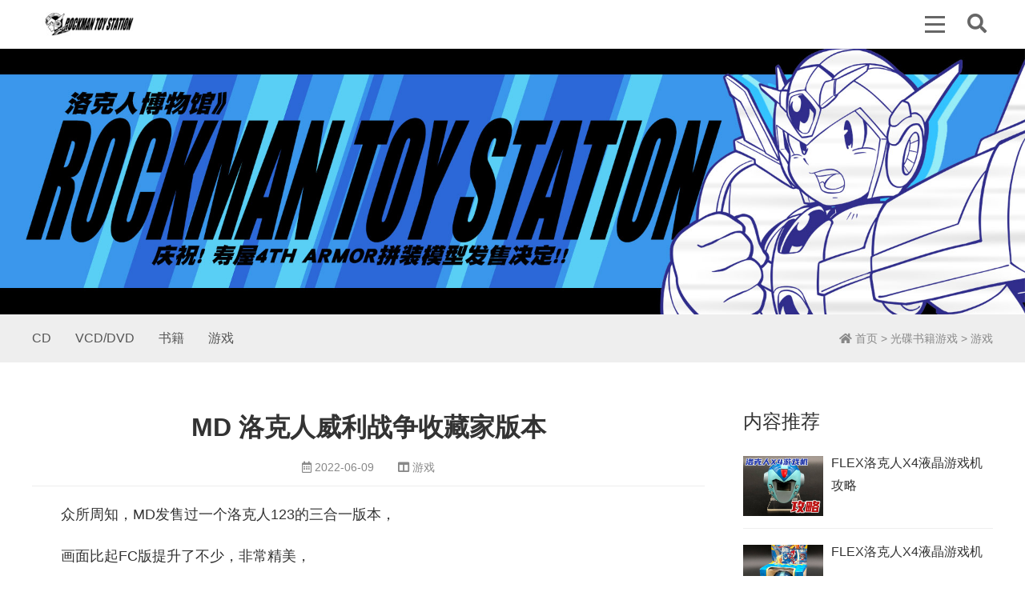

--- FILE ---
content_type: text/html; charset=utf-8
request_url: https://rmtoystation.com/?id=95
body_size: 7698
content:
<!DOCTYPE html>
<html lang="zh-CN">
<head>
<meta charset="UTF-8"/>
<meta http-equiv="Cache-Control" content="no-transform"/>
<meta http-equiv="Cache-Control" content="no-siteapp"/>
<meta name="applicable-device" content="mobile"/>
<meta name="renderer" content="webkit">
<meta name="format-detection" content="telephone=no"/>   
<meta http-equiv="X-UA-Compatible" content="IE=edge,chrome=1"/>
<meta name="viewport" content="width=device-width, initial-scale=1.0, maximum-scale=1.0, user-scalable=no"/>
<title>MD 洛克人威利战争收藏家版本_洛克人博物馆 | Rockman Toy Station</title>
<meta name="keywords" content="元祖洛克人"/>
<meta name="description" content="众所周知，MD发售过一个洛克人123的三合一版本，画面比起FC版提升了不少，非常精美，BGM也是重新编曲的，可以说是一个很牛的升级版本。但是这个游戏只在日本发售 ..."/>
<link rel="stylesheet" type="text/css" href="https://rmtoystation.com/zb_users/theme/aymfive/style/css/all.min.css" media="screen"/>
<link rel="stylesheet" type="text/css" href="https://rmtoystation.com/zb_users/theme/aymfive/style/style.css" media="screen"/>
<script src="https://rmtoystation.com/zb_system/script/jquery-1.8.3.min.js" type="text/javascript"></script>
<script src="https://rmtoystation.com/zb_system/script/zblogphp.js" type="text/javascript"></script>
<script src="https://rmtoystation.com/zb_system/script/c_html_js_add.php" type="text/javascript"></script>
<!--[if lt IE 9]>
<script type="text/javascript" src="https://rmtoystation.com/zb_users/theme/aymfive/scripts/html5shiv.v3.72.min.js"></script>
<![endif]-->

<!--统计访问代码-->

<script>
var _hmt = _hmt || [];
(function() {
  var hm = document.createElement("script");
  hm.src = "https://hm.baidu.com/hm.js?86d550ead37309a557006d07f3e1510a";
  var s = document.getElementsByTagName("script")[0]; 
  s.parentNode.insertBefore(hm, s);
})();
</script>


</head>
<body>
<header class="header">
	<div class="inner">
		<div class="logo">
						<a title="洛克人博物馆 | Rockman Toy Station" href="https://rmtoystation.com/" style="background-image:url(/zb_users/upload/2019/07/201907301564496351903661.jpg);">洛克人博物馆 | Rockman Toy Station</a>
					</div>		
		<div class="search">
			<div class="btn"><i class="fas fa-search"></i></div>
			<div class="searchForm">
				<form name="search" method="post" action="https://rmtoystation.com/zb_system/cmd.php?act=search">
					<input type="text" name="q" id="edtSearch" class="text" value="" placeholder="输入关键词搜索..." x-webkit-speech=""/>
					<button type="submit" id="btnPost" name="submit" class="submit"><i class="fas fa-search"></i></button>
				</form>
			</div>
		</div>
		<div class="navBtn">
			<span></span>
		</div>
		<nav class="nav">
			<ul>
				<li id="nvabar-item-index"><a href="https://rmtoystation.com/">首页</a></li><li id="navbar-category-2"><a href="https://rmtoystation.com/?cate=2">手办模型</a></li><li id="navbar-category-12"><a href="https://rmtoystation.com/?cate=12">扭蛋/盒蛋/挂件</a></li><li id="navbar-category-15"><a href="https://rmtoystation.com/?cate=15">电子玩具/PET</a></li><li id="navbar-category-30"><a href="https://rmtoystation.com/?cate=30">光碟书籍游戏</a></li><li id="navbar-category-16"><a href="https://rmtoystation.com/?cate=16">杂货</a></li><li id="navbar-category-42"><a href="https://rmtoystation.com/?cate=42">同人</a></li><li id="navbar-page-6"><a href="https://rmtoystation.com/?id=6">关于本站</a></li>			</ul>
		</nav>		
		<div class="clear"></div>
	</div>
</header>
<div class="blank"></div>
<div class="banner" style="background-image:url(https://rmtoystation.com/zb_users/upload/2020/02/202002281582905349368557.jpg);"></div>
<div class="bar">
	<div class="inner">
				<nav class="subMenu">
			<span>导航</span>
			<ul>
												<li><a href="https://rmtoystation.com/?cate=31" title="CD">CD</a></li><li><a href="https://rmtoystation.com/?cate=32" title="VCD/DVD">VCD/DVD</a></li><li><a href="https://rmtoystation.com/?cate=33" title="书籍">书籍</a></li><li><a href="https://rmtoystation.com/?cate=34" title="游戏">游戏</a></li>							</ul>			
		</nav>
				<div class="breadcrumb">
			<a href="https://rmtoystation.com/" title="洛克人博物馆 | Rockman Toy Station"><i class="fas fa-home"></i> 首页</a>
						 &gt; <a data-type="mip" href="https://rmtoystation.com/?cate=30" title="查看光碟书籍游戏中的全部文章">光碟书籍游戏</a>  &gt; <a data-type="mip" href="https://rmtoystation.com/?cate=34" title="查看游戏中的全部文章">游戏</a> 					</div>
		<div class="clear"></div>
	</div>
</div>
<div class="wrapper">
	<div class="inner">
		<main class="main">
						<article class="details cate34">
	<h1 class="title">MD 洛克人威利战争收藏家版本</h1>
	<div class="meta">
		<span><i class="far fa-calendar-alt"></i> <time datetime="2022-06-09">2022-06-09</time></span>
		<span><i class="fas fa-columns"></i> <a href="https://rmtoystation.com/?cate=34" title="游戏" target="_blank">游戏</a></span>
	</div>
	<div class="entry">
		<p>众所周知，MD发售过一个洛克人123的三合一版本，</p><p>画面比起FC版提升了不少，非常精美，</p><p>BGM也是重新编曲的，可以说是一个很牛的升级版本。</p><p>但是这个游戏只在日本发售过，</p><p>欧美玩家无缘接触到这一游戏的实物。</p><p>国内玩家和欧美玩家都是通过模拟器来玩到这个游戏的。</p><p><br/></p><p>而2021年，RETRO-BIT宣布在美国推出这个从未发售的MD游戏，</p><p>而且是以实体卡带的方式限定发售。</p><p>这时这个游戏的日版已经被炒得非常高了，</p><p>相信不少想要入手的爱好者都会选择购买这个全新的版本。</p><p>美国的情怀玩家肯定也是买买买的了。</p><p><br/></p><p>对于盯了天价日版这么久的我来说，</p><p>既然有新版本发售，也自然是要入手一套了。</p><p>以下就是这个收藏家版本的开箱详情，</p><p>供各位参考。</p><p><br/></p><p style="text-align: center;"><img src="https://rmtoystation.com/zb_users/upload/2022/06/202206091654770299264992.jpg" title="MD洛克人威利战争收藏家版本1.jpg" alt="MD洛克人威利战争收藏家版本1.jpg"/></p><p style="text-align: center;">↑这个收藏家套装非常精致，</p><p style="text-align: center;">映入眼帘的是一个带洛克人内构印刷的透明包装，</p><p style="text-align: center;">一个装了显示洛克人内构的光栅卡的内盒，</p><p style="text-align: center;">还有一盒附送的小卡片。</p><p style="text-align: center;">这里要批评一下RETRO-BIT的包装方式，</p><p style="text-align: center;">居然是把这盒卡片直接丢在透明盒上然后套个袋子，</p><p style="text-align: center;">导致运输途中卡片盒子直接在透明外盒上反复摩擦，</p><p style="text-align: center;">收到以后都是划痕，全新变战损版。</p><p><br/></p><p style="text-align: center;"><img src="https://rmtoystation.com/zb_users/upload/2022/06/202206091654770489270347.jpg" title="MD洛克人威利战争收藏家版本2.jpg" alt="MD洛克人威利战争收藏家版本2.jpg"/></p><p style="text-align: center;">↑背面贴了个商品详情的贴纸。</p><p style="text-align: center;">顶上的封口是个洛克人的头的贴纸，还挺可爱的。</p><p><br/></p><p><br/></p><p style="text-align: center;"><img src="https://rmtoystation.com/zb_users/upload/2022/06/202206091654770566195631.jpg" title="MD洛克人威利战争收藏家版本3.jpg" alt="MD洛克人威利战争收藏家版本3.jpg"/></p><p style="text-align: center;">↑把透明外盒拆开，发现贴纸后面还藏了一个封面设计。</p><p style="text-align: center;">是洛克人的头盔和手炮的样式。</p><p style="text-align: center;">这边的封面很简洁，我非常喜欢。</p><p><br/></p><p style="text-align: center;"><img src="https://rmtoystation.com/zb_users/upload/2022/06/202206091654772470168643.jpg" title="MD洛克人威利战争收藏家版本4.jpg" alt="MD洛克人威利战争收藏家版本4.jpg"/></p><p style="text-align: center;">↑如果把盒子反过来套上透明包装的话，</p><p style="text-align: center;">就是这个样子了。</p><p><br/></p><p style="text-align: center;"><img src="https://rmtoystation.com/zb_users/upload/2022/06/202206091654772618262366.jpg" title="MD洛克人威利战争收藏家版本5.jpg" alt="MD洛克人威利战争收藏家版本5.jpg"/></p><p style="text-align: center;">↑从盒子正面的光栅卡卡位里可以把卡片拿出来，</p><p style="text-align: center;">里面还另外藏了四款，一共是五款光栅卡。</p><p><br/></p><p style="text-align: center;"><img src="https://rmtoystation.com/zb_users/upload/2022/06/202206091654772678162966.jpg" title="MD洛克人威利战争收藏家版本6.jpg" alt="MD洛克人威利战争收藏家版本6.jpg"/></p><p style="text-align: center;">↑五款光栅卡的角色一览。</p><p style="text-align: center;">只有洛克人是有内构变换，</p><p style="text-align: center;">其他四款都是单纯的换一张立绘。</p><p style="text-align: center;">应该是限制于素材库吧。</p><p><br/></p><p style="text-align: center;"><img src="https://rmtoystation.com/zb_users/upload/2022/06/202206091654773216669911.jpg" title="MD洛克人威利战争收藏家版本7.jpg" alt="MD洛克人威利战争收藏家版本7.jpg"/></p><p style="text-align: center;">↑打开封面，内部出现了MD版本的各BOSS点阵。</p><p style="text-align: center;">工艺上还上了一层UV，</p><p style="text-align: center;">看起来视觉效果非常好。</p><p style="text-align: center;">一闪一闪的。</p><p><br/></p><p style="text-align: center;"><img src="https://rmtoystation.com/zb_users/upload/2022/06/202206091654773282484315.jpg" title="MD洛克人威利战争收藏家版本8.jpg" alt="MD洛克人威利战争收藏家版本8.jpg"/></p><p style="text-align: center;">↑打开盒子，把游戏本体取出。</p><p style="text-align: center;">后方还放了一张折起来的海报。</p><p><br/></p><p style="text-align: center;"><img src="https://rmtoystation.com/zb_users/upload/2022/06/202206091654773545177300.jpg" title="MD洛克人威利战争收藏家版本9.jpg" alt="MD洛克人威利战争收藏家版本9.jpg"/></p><p style="text-align: center;">↑先来看看海报。</p><p style="text-align: center;">海报正面是日版MD版的插图。</p><p style="text-align: center;">感觉是CAPCOM的源文件已经丢失了，</p><p style="text-align: center;">所以给到RETRO-BIT的图非常糊……</p><p style="text-align: center;">RETRO-BIT硬是给拉大了印也是想不到的……</p><p><br/></p><p style="text-align: center;"><img src="https://rmtoystation.com/zb_users/upload/2022/06/202206091654773628223173.jpg" title="MD洛克人威利战争收藏家版本10.jpg" alt="MD洛克人威利战争收藏家版本10.jpg"/></p><p style="text-align: center;">↑仔细看看全是高清马赛克。</p><p><br/></p><p style="text-align: center;"><img src="https://rmtoystation.com/zb_users/upload/2022/06/202206091654775317445449.jpg" title="MD洛克人威利战争收藏家版本11.jpg" alt="MD洛克人威利战争收藏家版本11.jpg"/></p><p style="text-align: center;">↑背面是一张洛克人1代和2代的合影图。</p><p style="text-align: center;">这图也是相当古早了，</p><p style="text-align: center;">而这里印的这张是重新绘制的矢量图。</p><p style="text-align: center;">所以看起来还是很清晰的。</p><p><br/></p><p style="text-align: center;"><img src="https://rmtoystation.com/zb_users/upload/2022/06/202206091654775406202349.jpg" title="MD洛克人威利战争收藏家版本12.jpg" alt="MD洛克人威利战争收藏家版本12.jpg"/></p><p style="text-align: center;">↑再来看看MD游戏盒子的本体。</p><p><br/></p><p style="text-align: center;"><img src="https://rmtoystation.com/zb_users/upload/2022/06/202206091654775480466890.jpg" title="MD洛克人威利战争收藏家版本13.jpg" alt="MD洛克人威利战争收藏家版本13.jpg"/></p><p style="text-align: center;">↑背面说明。</p><p><br/></p><p style="text-align: center;"><img src="https://rmtoystation.com/zb_users/upload/2022/06/202206091654775526664465.jpg" title="MD洛克人威利战争收藏家版本14.jpg" alt="MD洛克人威利战争收藏家版本14.jpg"/></p><p style="text-align: center;">↑可能MD的盒子才是最重要的部分？</p><p style="text-align: center;">这张封面居然重画了一些内容。</p><p style="text-align: center;">比如主体的洛克人变成了矢量图，</p><p style="text-align: center;">背景一些细节也进行了一个线的勾，</p><p style="text-align: center;">来让它看起来不那么糊。</p><p style="text-align: center;">威利脸上那几条线的添加真的违和感爆棚。</p><p><br/></p><p style="text-align: center;"><img src="https://rmtoystation.com/zb_users/upload/2022/06/202206091654775825523158.jpg" title="MD洛克人威利战争收藏家版本15.jpg" alt="MD洛克人威利战争收藏家版本15.jpg"/></p><p style="text-align: center;">↑其实封面里还藏着另一个封面，</p><p style="text-align: center;">但是完全没有任何提示……</p><p style="text-align: center;">把盒子的封面抽出来以后，</p><p style="text-align: center;">翻过去背面，再放回去盒子，</p><p style="text-align: center;">就能实现封面替换了。</p><p><br/></p><p style="text-align: center;"><img src="https://rmtoystation.com/zb_users/upload/2022/06/202206091654777182518729.jpg" title="MD洛克人威利战争收藏家版本16.jpg" alt="MD洛克人威利战争收藏家版本16.jpg"/></p><p style="text-align: center;">↑内部是打开的样式。</p><p style="text-align: center;">和普通的卡带盒子没啥区别。</p><p><br/></p><p style="text-align: center;"><img src="https://rmtoystation.com/zb_users/upload/2022/06/202206091654777649105315.jpg" title="MD洛克人威利战争收藏家版本17.jpg" alt="MD洛克人威利战争收藏家版本17.jpg"/></p><p style="text-align: center;">↑卡带采用透明蓝色带闪粉的塑料。</p><p style="text-align: center;">说实话这个闪粉有点掉价了，</p><p style="text-align: center;">让我想起小时候在商场看到的山寨暴龙机……</p><p style="text-align: center;">单纯透明蓝的话会好很多呢。</p><p><br/></p><p style="text-align: center;"><img src="https://rmtoystation.com/zb_users/upload/2022/06/202206091654777779483315.jpg" title="MD洛克人威利战争收藏家版本18.jpg" alt="MD洛克人威利战争收藏家版本18.jpg"/></p><p style="text-align: center;">↑卡带背面。</p><p><br/></p><p style="text-align: center;"><img src="https://rmtoystation.com/zb_users/upload/2022/06/202206091654777949714386.jpg" title="MD洛克人威利战争收藏家版本20.jpg" alt="MD洛克人威利战争收藏家版本20.jpg"/></p><p style="text-align: center;">↑游戏说明书。</p><p style="text-align: center;">就很中规中矩的那种。</p><p><br/></p><p style="text-align: center;"><img src="https://rmtoystation.com/zb_users/upload/2022/06/202206091654777980734424.jpg" title="MD洛克人威利战争收藏家版本21.jpg" alt="MD洛克人威利战争收藏家版本21.jpg"/></p><p style="text-align: center;">↑竟然还附带日文版。</p><p style="text-align: center;">是考虑到日版太贵了，</p><p style="text-align: center;">所以会有日本玩家买这个版本么。</p><p><br/></p><p style="text-align: center;"><img src="https://rmtoystation.com/zb_users/upload/2022/06/202206091654778030863991.jpg" title="MD洛克人威利战争收藏家版本22.jpg" alt="MD洛克人威利战争收藏家版本22.jpg"/></p><p style="text-align: center;">↑说明书下面藏着一封印有编号数字的信，</p><p style="text-align: center;">以及一本贴纸册。</p><p><br/></p><p style="text-align: center;"><img src="https://rmtoystation.com/zb_users/upload/2022/06/202206091654778110520715.jpg" title="MD洛克人威利战争收藏家版本23.jpg" alt="MD洛克人威利战争收藏家版本23.jpg"/></p><p style="text-align: center;">↑我这套的编号是6776号。<br/></p><p style="text-align: center;">可以看到上面写着一共有2W套的数量。</p><p style="text-align: center;">作为一个MD版本的古老游戏，能卖出2W套也是很不错的销量了。</p><p><br/></p><p style="text-align: center;"><img src="https://rmtoystation.com/zb_users/upload/2022/06/202206091654778223276109.jpg" title="MD洛克人威利战争收藏家版本24.jpg" alt="MD洛克人威利战争收藏家版本24.jpg"/></p><p style="text-align: center;">↑贴纸册内部。</p><p style="text-align: center;">不是很确定这本贴纸册的存在意义，</p><p style="text-align: center;">可能是某种童年怀旧感？</p><p><br/></p><p style="text-align: center;"><img src="https://rmtoystation.com/zb_users/upload/2022/06/202206091654778364399135.jpg" title="MD洛克人威利战争收藏家版本25.jpg" alt="MD洛克人威利战争收藏家版本25.jpg"/></p><p style="text-align: center;">↑这个洛克人似乎有一点怪怪的？⊙ô⊙</p><p><br/></p><p style="text-align: center;"><img src="https://rmtoystation.com/zb_users/upload/2022/06/202206091654778602505540.jpg" title="MD洛克人威利战争收藏家版本26.jpg" alt="MD洛克人威利战争收藏家版本26.jpg"/></p><p style="text-align: center;">↑附送的收集卡。</p><p style="text-align: center;">盒子写着内含9款可供收集的卡片。</p><p style="text-align: center;">那是不是等于说每盒给的卡片都不相同，</p><p style="text-align: center;">要和其他玩家交换来集齐？</p><p style="text-align: center;">然而问了一下福叔那套的内容，</p><p style="text-align: center;">结果卡片完全是一样的。</p><p style="text-align: center;">意思就是这个收集只是个幌子，</p><p style="text-align: center;">实际上一共就9张。</p><p><br/></p><p style="text-align: center;"><img src="https://rmtoystation.com/zb_users/upload/2022/06/202206091654789516454129.jpg" title="MD洛克人威利战争收藏家版本27.jpg" alt="MD洛克人威利战争收藏家版本27.jpg"/></p><p style="text-align: center;">↑9张卡片的内容。</p><p style="text-align: center;">都是些人气boss呢。</p><p><br/></p><p style="text-align: center;"><img src="https://rmtoystation.com/zb_users/upload/2022/06/202206091654789544784821.jpg" title="MD洛克人威利战争收藏家版本28.jpg" alt="MD洛克人威利战争收藏家版本28.jpg"/></p><p style="text-align: center;">↑背面有角色介绍。</p><p style="text-align: center;">这些能力值是随便编的还是真的啊？</p><p><br/></p><p>好了，以上就是这套MD洛克人威利战争收藏家版本的开箱介绍了。</p><p>总的来说内容还是相当丰富的。</p><p>如果你喜欢收藏洛克人的游戏，</p><p>那这款肯定是你的不二之选了。</p>	</div>
		<div class="tags">
		<span><i class="fas fa-tags"></i> 标签：</span>
		<a href="https://rmtoystation.com/?tags=6" title="元祖洛克人">元祖洛克人</a>	</div>
		<div class="postnavi">
				<div class="prev">
			<span>上一篇：</span><a href="https://rmtoystation.com/?id=62" title="洛克人X4 PS限定版">洛克人X4 PS限定版</a>
		</div>
					</div>
				<section class="hmpro related">
		<h3 class="boxtitle">相关推荐</h3>
		<ul>			
						<li>
				<figure class="thumbnail">
					<a href="https://rmtoystation.com/?id=95" target="_blank" title="MD 洛克人威利战争收藏家版本">
						<img src="https://rmtoystation.com/zb_users/upload/2022/06/202206091654768439639703.jpg" alt="MD 洛克人威利战争收藏家版本"/>					</a>
				</figure>
				<h3><a href="https://rmtoystation.com/?id=95" target="_blank" title="MD 洛克人威利战争收藏家版本">MD 洛克人威利战争收藏家版本</a></h3>
			</li>
						<li>
				<figure class="thumbnail">
					<a href="https://rmtoystation.com/?id=62" target="_blank" title="洛克人X4 PS限定版">
						<img src="https://rmtoystation.com/zb_users/upload/2022/02/202202021643783650128331.jpg" alt="洛克人X4 PS限定版"/>					</a>
				</figure>
				<h3><a href="https://rmtoystation.com/?id=62" target="_blank" title="洛克人X4 PS限定版">洛克人X4 PS限定版</a></h3>
			</li>
						<li>
				<figure class="thumbnail">
					<a href="https://rmtoystation.com/?id=45" target="_blank" title="FC游戏 洛克人5">
						<img src="https://rmtoystation.com/zb_users/upload/2020/03/202003141584120297429589.jpg" alt="FC游戏 洛克人5"/>					</a>
				</figure>
				<h3><a href="https://rmtoystation.com/?id=45" target="_blank" title="FC游戏 洛克人5">FC游戏 洛克人5</a></h3>
			</li>
						<li>
				<figure class="thumbnail">
					<a href="https://rmtoystation.com/?id=44" target="_blank" title="FC游戏 洛克人4">
						<img src="https://rmtoystation.com/zb_users/upload/2020/03/202003141584116054878493.jpg" alt="FC游戏 洛克人4"/>					</a>
				</figure>
				<h3><a href="https://rmtoystation.com/?id=44" target="_blank" title="FC游戏 洛克人4">FC游戏 洛克人4</a></h3>
			</li>
				
		</ul>
	</section>
			<section class="commentlist">
	<h3 class="boxtitle">评论留言</h3>
	<label id="AjaxCommentBegin"></label>
			<ol>
	<li id="cmt145">
		<figure class="avatar">
			<img alt="G" src="https://rmtoystation.com/zb_users/avatar/0.png"/>
		</figure>
		<div class="info">
			<div class="name">网友<a href="" rel="nofollow" target="_blank">G</a>留言：</div>
			<time>2022-07-11 00:30:17</time>
			<div class="replay"><a href="javascript:void(0);" onclick="zbp.comment.reply('145')">回复该留言</a></div>
			<div class="text">
				那个集换卡我看到很多作品都有出，所以可能只是这种卡片叫这个名字，而不是这次出了很多洛克人的让你集…<label id="AjaxComment145"></label>			</div>
		</div>
				<ol>
	<li id="cmt148">
		<figure class="avatar">
			<img alt="donald" src="https://rmtoystation.com/zb_users/avatar/1.png"/>
		</figure>
		<div class="info">
			<div class="name">网友<a href="" rel="nofollow" target="_blank">donald</a>留言：</div>
			<time>2022-07-11 02:04:30</time>
			<div class="replay"><a href="javascript:void(0);" onclick="zbp.comment.reply('148')">回复该留言</a></div>
			<div class="text">
				这样，可能欧美确实就是这样叫这种小卡片，是个统一的称呼罢<label id="AjaxComment148"></label>			</div>
		</div>
			</li>		
</ol>			</li>		
</ol>		<div class="pagenavi">
		</div>
	<label id="AjaxCommentEnd"></label>	
</section>
<div class="commentform">
	<h3 class="boxtitle">我要留言</h3>
	<div id="comment">
		<form id="frmSumbit" target="_self" method="post" action="https://rmtoystation.com/zb_system/cmd.php?act=cmt&amp;postid=95&amp;key=ac9371ed8d256b182f3cfa9b5d49374c">
			<input type="hidden" name="inpId" id="inpId" value="95" />
			<input type="hidden" name="inpRevID" id="inpRevID" value="0" />
						<div class="item">
				<label>昵称：<i>*</i></label>
				<div class="input">
					<input type="text" name="inpName" id="inpName" class="text" value="访客" tabindex="1" placeholder="输入您的称呼"/> 
				</div>
			</div>
			<div class="item">
				<label>邮箱：<i>*</i></label>
				<div class="input">
					<input type="text" name="inpEmail" id="inpEmail" class="text" value="" tabindex="2" placeholder="输入您的邮箱，我们会为您保密"/>
				</div>
			</div>
			<div class="item">
				<label>网址：</label>
				<div class="input">
					<input type="text" name="inpHomePage" id="inpHomePage" class="text" value="" tabindex="3" placeholder="输入您的个人网站地址，可不填"/>
				</div>
			</div>
									<div class="item">
				<label>内容：</label>
				<div class="input">
					<textarea name="txaArticle" id="txaArticle" tabindex="5" placeholder="输入您要留言的内容"></textarea>
				</div>
			</div>
			<div class="item">
				<input type="submit" name="submit" class="submit" value="提交" tabindex="6" onclick="return zbp.comment.post()"/>
				<a rel="nofollow" id="cancel-reply" href="#comment" style="display:none;">取消回复</a>
			</div>
			<p class="postbottom">◎欢迎参与讨论，请在这里发表您的看法、交流您的观点。</p>
		</form>
	</div>
</div>	</article>						</main>
		<aside class="sidebar">
	<section class="widget">
		<h3>内容推荐</h3>
						<ul>
						<li class="pic">
				<figure class="thumbnail">
					<a href="https://rmtoystation.com/?id=117" title="FLEX洛克人X4液晶游戏机攻略"><img src="https://rmtoystation.com/zb_users/upload/2023/01/202301271674833011877816.jpg" alt="FLEX洛克人X4液晶游戏机攻略"/></a>
				</figure>
				<p><a href="https://rmtoystation.com/?id=117" title="FLEX洛克人X4液晶游戏机攻略">FLEX洛克人X4液晶游戏机攻略</a></p>
			</li>
						<li class="pic">
				<figure class="thumbnail">
					<a href="https://rmtoystation.com/?id=116" title="FLEX洛克人X4液晶游戏机"><img src="https://rmtoystation.com/zb_users/upload/2023/01/202301271674828538172462.jpg" alt="FLEX洛克人X4液晶游戏机"/></a>
				</figure>
				<p><a href="https://rmtoystation.com/?id=116" title="FLEX洛克人X4液晶游戏机">FLEX洛克人X4液晶游戏机</a></p>
			</li>
						<li class="pic">
				<figure class="thumbnail">
					<a href="https://rmtoystation.com/?id=109" title="PROGRESS PET最强操作者育成BOOK"><img src="https://rmtoystation.com/zb_users/upload/2023/01/202301231674477624464311.jpg" alt="PROGRESS PET最强操作者育成BOOK"/></a>
				</figure>
				<p><a href="https://rmtoystation.com/?id=109" title="PROGRESS PET最强操作者育成BOOK">PROGRESS PET最强操作者育成BOOK</a></p>
			</li>
						<li class="pic">
				<figure class="thumbnail">
					<a href="https://rmtoystation.com/?id=108" title="NAVI LINK SYSTEM介绍视频"><img src="https://rmtoystation.com/zb_users/upload/2022/08/202208081659950016659647.jpg" alt="NAVI LINK SYSTEM介绍视频"/></a>
				</figure>
				<p><a href="https://rmtoystation.com/?id=108" title="NAVI LINK SYSTEM介绍视频">NAVI LINK SYSTEM介绍视频</a></p>
			</li>
						<li class="pic">
				<figure class="thumbnail">
					<a href="https://rmtoystation.com/?id=107" title="PLUG-IN PET收纳包及对战晶片摇摇"><img src="https://rmtoystation.com/zb_users/upload/2022/07/202207251658745903284648.jpg" alt="PLUG-IN PET收纳包及对战晶片摇摇"/></a>
				</figure>
				<p><a href="https://rmtoystation.com/?id=107" title="PLUG-IN PET收纳包及对战晶片摇摇">PLUG-IN PET收纳包及对战晶片摇摇</a></p>
			</li>
					</ul>
			</section>
	
	<section class="widget">
		<h3>更新日志</h3>
						<ul>
						<li class="text">
				<a href="https://rmtoystation.com/?id=111" title="2023年1月26日第十期更新">2023年1月26日第十期更新</a>
				<time datetime="2023-01-25">2023-01-25</time>
			</li>
						<li class="text">
				<a href="https://rmtoystation.com/?id=102" title="2022年7月8日第九期更新">2022年7月8日第九期更新</a>
				<time datetime="2022-07-07">2022-07-07</time>
			</li>
						<li class="text">
				<a href="https://rmtoystation.com/?id=94" title="2022年5月30日第八期更新">2022年5月30日第八期更新</a>
				<time datetime="2022-05-30">2022-05-30</time>
			</li>
						<li class="text">
				<a href="https://rmtoystation.com/?id=87" title="2022年5月7日第七期更新">2022年5月7日第七期更新</a>
				<time datetime="2022-05-07">2022-05-07</time>
			</li>
						<li class="text">
				<a href="https://rmtoystation.com/?id=74" title="2022年2月6日第六期更新">2022年2月6日第六期更新</a>
				<time datetime="2022-02-06">2022-02-06</time>
			</li>
						
		</ul>
			</section>
	<section class="widget -">
		<h3>访问统计</h3>
			<div>
		<p style="text-align: center;">
<!-- Histats.com  (div with counter) --><div id="histats_counter"></div>
<!-- Histats.com  START  (aync)-->
<script type="text/javascript">var _Hasync= _Hasync|| [];
_Hasync.push(['Histats.start', '1,4377253,4,605,110,55,00011010']);
_Hasync.push(['Histats.fasi', '1']);
_Hasync.push(['Histats.track_hits', '']);
(function() {
var hs = document.createElement('script'); hs.type = 'text/javascript'; hs.async = true;
hs.src = ('//s10.histats.com/js15_as.js');
(document.getElementsByTagName('head')[0] || document.getElementsByTagName('body')[0]).appendChild(hs);
})();</script>
<noscript><a href="/" target="_blank"><img  src="//sstatic1.histats.com/0.gif?4377253&101" alt="free webpage counters" border="0"></a></noscript>
<!-- Histats.com  END  -->
</p>	</div>
	</section></aside>		<div class="clear"></div>
	</div>
</div>

<footer class="footer">
	<div class="inner">
				<div class="btm">
			<div class="pagelist">
				<ul>
					<li><a href="https://rmtoystation.com/?id=6" title="关于本站">关于本站</a></li>				</ul>
			</div>
			<div class="copyright">
				<p><p>    <a href="http://www.beian.miit.gov.cn/" target="_blank">粤ICP备19096053号-1</a></p> Powered By <a href="https://www.zblogcn.com/">Z-Blog</a>.  </p>
			</div>
		</div>
	</div>
</footer>
<script type="text/javascript" src="https://rmtoystation.com/zb_users/theme/aymfive/scripts/global.js"></script>
</body>
</html><!--61.07 ms , 16 query , -2830kb memory , 0 error-->

--- FILE ---
content_type: text/css
request_url: https://rmtoystation.com/zb_users/theme/aymfive/style/style.css
body_size: 5334
content:
/*
Website Url:http://www.aiyuanma.org/
*/
/*初始化样式*/
* {-webkit-tap-highlight-color:transparent;}
article, aside, details, figcaption, figure, footer, header, main, nav, section {display:block;}
div,html,body, div, dl, dt, dd, ul, ol, li, h1, h2, h3, h4, h5, h6, pre, code, form, fieldset, legend, input, textarea, select, p, blockquote, th, td, hr, button, article, aside, details, figcaption, figure, footer, header, hgroup, menu, nav, section, main {margin:0; padding:0;}
body {background-color:#fff; color:#333; font:16px/1.75em Arial,"Microsoft Yahei","Lucida Grande"; overflow-x:hidden; width:100%;/*设置宽度*/}
table {background-color: transparent; border-spacing: 0; border-collapse: collapse; font-size:16px; width:100%; border-top:1px solid #ddd; border-left:1px solid #ddd; box-sizing: border-box;}
table th {background-color:#f8f8f8; text-align:center; box-sizing: border-box;}
table td, table th{padding:10px;border:1px solid #ddd; box-sizing: border-box;}

button, select, input, textarea{background:none; border:none; border-radius:0; -webkit-border-radius:0; color:#333; outline:none; -webkit-appearance:none;}
input:focus { outline: none;}
textarea{resize:none;}

a {text-decoration:none; outline:none; color:#333;}
a:focus {outline:none; -moz-outline:none;}
a:hover {color:#004280;}
a img {border:none;}
li {list-style:none;}

/*全局样式*/
.inner {width:1440px; margin:0 auto;}
.clear{ clear:both; height:0px; overflow:hidden;}
.thumbnail {position:relative; overflow: hidden;}
.thumbnail a {display:block; position:relative; overflow:hidden; padding-bottom:75%;}
.thumbnail img {display:block; position:absolute; left:0; top:0; width:100%; height:100%;}
.postbottom {text-align:center;}
/*404页面*/
.error .title {font-size:36px; font-weight:normal; text-align:center; line-height: 1.35em; margin-bottom:3.5%;}
.error .warning {text-align:center; font-size:28px; margin-bottom:5%; line-height: 1.75em; border-bottom:1px solid #eee; padding-bottom:5%;}
.error .related .boxtitle {text-align:center;}
/*全站头部*/
.header {height:80px; background-color:#fff; width:100%; position:fixed; left:0; top:0; z-index: 8; border-bottom:1px solid #f6f6f6;}
.header .inner {position:relative;}
.blank {height:80px; width:100%;}
/*logo*/
.logo {float:left; padding:20px 0;}
.logo a {display:block; width:190px; height:40px; overflow: hidden; background:no-repeat left center; background-size:contain; text-indent:-9999em;}
/*nav*/
.nav {float:right;}
.nav li {float:left; color:#333; font-size:18px; padding:0 25px; position:relative;}
.nav li a {display:block; line-height: 80px; color:#333; position:relative;}
.nav li a:after {content:''; display:block; width:100%; height:3px; background-color:#000; position:absolute; left:0; bottom:0; display:none;}
.nav li.cur > a:after, .nav li.on > a:after {display:block;}
.nav li em {display:none;}
.nav li ul {position:absolute; left:50%; top:100%; width:120px; margin-left:-60px; background-color:#061489; background-color:#fff; text-align:center; display:none; border:1px solid #f6f6f6; border-top:none;}
.nav li ul.show {display:block;}
.nav li li {padding:0; float:none; font-size:16px;}
.nav li li a {line-height: 24px; padding:8px 5px;}
.nav li li a:hover {background-color:#f8f8f8;}
.nav li li a:hover:after {display:none;}

/*顶部搜索*/
.search {float:right; padding:20px 0; position:relative;}

.search .btn {width:40px; height:40px; cursor:pointer; font-size:18px; text-align:center; line-height: 40px; color:#666;}
.searchForm {position:absolute; right:0; top:105%; background-color:#fff; width:250px; padding:10px 40px 10px 10px; display:none; border:1px solid #f6f6f6;}
.searchForm .submit {display:block; width:45px; height:35px; float:right; position:absolute; right:0; top:10px; cursor:pointer; font-size:18px; color:#999; text-align:center;}
.searchForm .text {background-color:#f8f8f8; color:#333; height:35px; line-height: normal; width:96%;  padding:0 2%; -webkit-appearance:none; font-size:14px;}

/*轮播图*/
.slides .item {background:no-repeat center center; background-size:cover; padding-bottom:34.375%; position:relative;}
.slides .item a {display:block; position:absolute; left:0; top:0; width:100%; height:100%; text-indent:-9999em;}
.slides .owl-dots {position:absolute; left:50%; bottom:5%; font-size:0; line-height: normal; transform:translateX(-50%);}
.slides .owl-dots button {display:inline-block; margin:0 5px;}
.slides .owl-dots span {display:block; width:20px; height:4px; background-color:#999;}
.slides .owl-dots .active span {background-color:#000;}
.slides .load {padding-bottom:34.375%; background-color:#f9f9f9; position:relative;}
.slides .load span {display:block; position:absolute; left:0; top:50%; width:100%; transform:translateY(-50%); font-size:36px; line-height:1.125em; color:#999; text-align:center;}
/*全站底部*/
.footer {background-color:#f8f8f8;}
.footer .btm {overflow: hidden; padding:3% 0;}

.links {padding:3% 0 2%; border-bottom:1px solid #eee; text-align:center;}
.links h2 {font-size:16px; font-weight:normal; color:#555; line-height: 1.5em; line-height: 30px; float:left;}
.links ul {overflow: hidden; margin-left:80px;}
.links li {float:left; font-size:14px; color:#999; padding:0 17px 0 16px; line-height: 30px; position:relative;}
.links li:after {content:''; display:block; width:1px; height:14px; background-color:#ccc; position:absolute; right:0; top:50%; margin-top:-7px;}
.links li:last-child:after {display: none;}
.links li a {color:#999;}

.pagelist {float:left;}
.pagelist ul {overflow: hidden;}
.pagelist li {float:left; padding-right:29px; font-size:14px; position:relative; line-height: 1.5em;}
.pagelist li:after {content:''; display:block; width:1px; height:14px; background-color:#ccc; position:absolute; right:14px; top:50%; margin-top:-7px;}
.pagelist li:last-child:after {display: none;}
.pagelist li a {color:#666;}
.pagelist li a:hover {color:#004280;}

.copyright {float:right; font-size:14px; color:#666;}
.copyright a {color:#666;}
/*首页*/
.hmtitle {overflow: hidden; margin-bottom:3.125%;}
.hmtitle .title {font-size:26px; font-weight:normal; color:#555; display:inline; margin-right:5px;}
.hmtitle span {text-transform: uppercase; color:#999; font-size:16px;}
.hmbox {padding:4.6875% 0;}
/*首页产品*/
.hmpro ul {overflow: hidden; width:104%;}
.hmpro li {float:left; width:21%; padding:0 4% 2% 0;}
.hmpro li .thumbnail {margin-bottom:15px;}
.hmpro li .thumbnail img {transition:transform .3s;}
.hmpro li .thumbnail img:hover {transform:scale(1.1,1.1);}
.hmpro li h3 {font-weight:normal; font-size:16px; text-align:center; white-space: nowrap; overflow: hidden; text-overflow:ellipsis; line-height: 28px;}

/*首页新闻*/
.hmnews {background-color:#f9f9f9;}
.hmnews .newsbox {overflow: hidden;}
.hmnews .istop {float:left; width:600px;}
.hmnews .item {position:relative;}
.hmnews .item h3 {position:absolute; left:0; bottom:0; width:100%; font-size:16px; font-weight:normal; line-height: 28px;}
.hmnews .item h3 a {display:block; padding:5px 3%; color:#fff; background-color:rgba(0,0,0,.7); text-align:center;}
.hmnews ul {margin-left:640px; overflow: hidden;}
.hmnews li {overflow: hidden; clear: both; margin-bottom:20px;}
.hmnews li .thumbnail {float:left; width:130px;}
.hmnews li .info {margin-left:150px;}
.hmnews li h3 {font-size:18px; font-weight:normal; white-space: nowrap; overflow: hidden; text-overflow:ellipsis; line-height: 28px;}
.hmnews li time {display:block; font-size:14px; color:#999; margin-bottom:5px;}
.hmnews li p {font-size:16px; color:#555; line-height: 1.75em; white-space: nowrap; overflow: hidden; text-overflow:ellipsis;}

/*首页联系方式*/
.hmcontact .inner {overflow: hidden}
.hmcontact .mapbox {float:left; width:55%;}
.hmcontact .map {padding-bottom:450px; position:relative; overflow: hidden; border-radius:5px;}
.hmcontact .mappic {background:no-repeat center center; background-size:cover;}
.hmcontact #map, .hmcontact .mappic {position:absolute; left:0; top:0; width:100%; height:100%;}
.hmcontact .infobox {float:right; width:40%;}
.hmcontact h3 {font-size:18px; font-weight:normal; line-height: 1.5em; margin-bottom:30px;}
.hmcontact ul {overflow: hidden; margin-bottom:20px;}
.hmcontact li {overflow: hidden; margin-bottom:15px; }
.hmcontact li i {color:#f00; display:block; float:left; width:30px; height:30px; line-height: 30px; text-align:center; font-size:20px;}
.hmcontact li span {display:block; margin-left:35px; font-size:16px; line-height:30px; color:#888;}
.hmcontact .follow {overflow: hidden;}
.hmcontact .qrcode {width:150px; float:left;}
.hmcontact .qrcode img {display:block; width:100%; height:auto;}
.hmcontact .text {margin-left:180px; overflow: hidden;}
.hmcontact .text p {padding:5px 0; font-size:16px; line-height: 1.5em; color:#666;}
.hmcontact .text .fa-weixin {font-size:30px; color:#999;}

/*内页*/
.wrapper {padding:4.6875% 0;}

/*内页模幅*/
.banner {background:no-repeat center center; background-size:cover; padding-bottom:26%; overflow: hidden;}

/*内页二级菜单*/
.bar {background-color:#eee; height:60px;}

.subMenu {float:left;}
.subMenu span {display:none;}
.subMenu li {line-height: 60px; font-size:16px; color:#555; float:left; padding-right:30px;}
.subMenu li a {display:block; color:#555; position:relative;}
.subMenu li a:hover {color:#004280;}
.subMenu li.cur a {color:#004280;}
.subMenu li.cur a:after {content:''; display:block; width:100%; height:3px; background-color:#004280; position:absolute; left:0; bottom:0;}

.breadcrumb {float:right; line-height: 60px; font-size:14px; color:#888; white-space: nowrap; overflow: hidden; text-overflow: ellipsis;}
.breadcrumb a {color:#888; padding:2px 0;}
.breadcrumb a:hover {color:#004280;}
.breadcrumb span {color:#000; padding:2px 0;}

/*内页分页*/
.pagenavi {font-size:0; line-height: normal; text-align:center; margin-top:35px;}
.pagenavi a, .pagenavi span.now-page {display:inline-block; font-size:14px; color:#999; background-color:#fff; margin:2px 2.5px; height:27px; line-height: 28px; padding:0 10px; border-radius:3px;}
.pagenavi a:hover, .pagenavi span.now-page {background-color:#999; color:#fff;}

/*新闻列表*/
.newsitem {overflow: hidden; margin-bottom:2.43%; border-bottom:1px dashed #eee; padding-bottom:2.43%;}
.newsitem .thumbnail {float:left; width:350px;}
.newsitem .info {margin-left:380px; overflow: hidden;}
.newsitem h2 {font-weight:normal; font-size:28px; line-height: 1.35em; white-space: nowrap; overflow: hidden; text-overflow: ellipsis; margin-bottom:10px;}
.newsitem h2 a {color:#333;}
.newsitem h2 a:hover {color:#004280;}
.newsitem time {display: block; color:#888; margin-bottom:15px;}
.newsitem p {font-size:18px; line-height: 1.75em; height:8.75em; overflow:hidden; color:#555;}

/*详情页*/
.details .title {font-size:32px; text-align: center; line-height: 1.35em; margin-bottom:2.43%;}
.details .meta {text-align:center; font-size:0; line-height: normal; border-bottom:1px solid #eee; padding-bottom:1.5%; margin-bottom:2.43%;}
.details .meta span {font-size:14px; color:#888; padding:0 15px;}
.details .meta a {color:#888;}

/*详情内容*/
.entry {font-size:18px; line-height: 1.75em; color:#333;}
.entry p, .entry h1, .entry h2, .entry h3, .entry h4, .entry h5, .entry h6 {margin-bottom:2.43%; text-indent:2em; word-break: break-all;}
.entry ul, .entry ol {margin-bottom:2.43%; word-break: break-all; margin-left:2em;}
.entry p img {margin-left:-2em;}
.entry img {max-width:100%; height:auto;}
.entry ul li {list-style:outside disc none; margin-left:1em;}
.entry ol li {list-style:outside decimal none; margin-left:1em;}
.entry blockquote {margin:0 2em 2.43%; padding:2.43% 2.43% 0; font-style:italic; overflow: hidden; color:#555; border:1px dashed #eee; background-color:#f9f9f9; border-radius:3px;}
.entry hr {border:none; border-bottom:1px solid #999; margin-bottom:2.43%;}
.entry li p {text-indent:0; display:inline;}
/*标签*/
.tags {overflow: hidden; font-size:16px; color:#000; padding:10px 0; margin-bottom:2.43%;}
.tags a {color:#000; margin-left:15px;}

/*上下篇文章*/
.postnavi {overflow: hidden; padding:5px 0; margin-bottom:2.43%; color:#000;}
.postnavi div {padding:5px 0;}
.postnavi a {color:#333;}
.postnavi a:hover {color:#000;}

/*详情模块标题*/
.boxtitle {font-size:18px; margin-bottom:2.43%; line-height: 1.35em;}

/*相关推荐*/
.related {margin-bottom:2.43%;}

/*评论留言*/
.commentlist {overflow: hidden; margin-bottom:2.43%;}
.commentlist li {overflow: hidden; margin-bottom:2.43%; padding-bottom:2.43%; border-bottom:1px solid #eee;}
.commentlist .avatar {float:left; width:60px; height:60px; border-radius:5px; overflow: hidden;}
.commentlist .avatar img {display:block; width:100%; height:100%;}
.commentlist .info {margin-left:80px; overflow: hidden;}
.commentlist .name {font-size:16px; font-weight:bold; line-height: 1.35em; color:#333;}
.commentlist time {display:block; color:#999; font-size:12px; line-height: 1.5em;}
.commentlist .replay {font-size:12px; font-weight:bold; color:#000;}
.commentlist .text {padding:5px 0; font-size:16px; color:#555;}
.commentlist li li {margin:2.43% 0 0 2%; padding-bottom:0; border-bottom:none;}

/*评论框*/
#comment .item {overflow: hidden; margin-bottom:15px; position:relative;}
#comment label {display:block; float:left; height:40px; line-height: 40px; font-size:16px;}
#comment label i {font-style:normal; color:#f00;}
#comment .input {margin-left:80px; overflow: hidden; border:1px solid #e4e4e4; border-radius:5px;}
#comment .text, #comment textarea {width:98%; height:20px; line-height: normal; padding:10px 1%; font-size:16px; font-family: 'Microsoft Yahei'; -webkit-appearance:none;}
#comment textarea {height:150px; resize: none;}
#comment .submit {float:right; color:#fff; background-color:#555; border-radius:5px; height:45px; width:150px; font-size:16px; cursor:pointer;}
#comment .submit:hover {opacity:.9;}
#comment .verify {position:relative;}
#comment .verify .input {margin-right:126px;}
#comment .verify img {display:block; position:absolute; right:0; top:0; height:100%; width:auto; cursor:pointer; border-radius:2px;}
/*两栏*/
.main {float:left; width:75%;}
.sidebar {width:21%; float:right;}
.widget {margin-bottom:11.6%; overflow: hidden;}
.widget h3 {font-weight:normal; font-size:24px; line-height: 1.125em; margin-bottom:10px;}
.widget li {overflow: hidden;}
.widget .text {border-bottom:1px solid #eee; padding:15px 0 15px 15px; font-size:16px; position:relative;}
.widget .text:before {content:''; display:block; width:6px; height:6px; background-color:#aaa; border-radius:50%; position:absolute; left:0; top:26px;}
.widget .text a {display: block; color:#333; word-break: break-all;}
.widget .text a:hover {color:#004280;}
.widget .text time {display:block; white-space: nowrap; overflow: hidden; text-overflow: ellipsis; font-size:12px; color:#999;}

.widget .pic {padding:15px 0; border-bottom:1px solid #eee;}
.widget .pic .thumbnail {float:left; width:100px; padding-top:5px;}
.widget .pic p {margin-left:110px; overflow: hidden;}
.widget .pic a {display:block; font-size:16px; line-height: 1.75em; max-height:5.25em; overflow: hidden;}

@media only screen and (max-width:1536px) {
	/*全局样式*/
	.inner {width:93.75%;}
}
@media only screen and (max-width:1280px) {
	/*1280px全站头部*/
	.header, .blank {height:60px;}
	/*1280pxlogo*/
	.logo {padding:15px 0;}
	.logo a {width:143px; height:30px;}
	/*1280pxnavBtn*/
	.navBtn {width:25px; position:relative; float:right; height:40px; padding:10px 0; cursor:pointer;}
	.navBtn span {display:block; width:100%; height:3px; background-color:#666; position:absolute; top:50%; left:0; margin-top:-1.5px;}
	.navBtn span:before, .navBtn span:after {content:''; display:block; width:100%; height:3px; background-color:#666; position:absolute; left:0; top:-9px; transition:transform .3s; transition:transform .3s;}
	.navBtn span:after {top:auto; bottom:-9px;}
	.navBtn.open span {height:0;}
	.navBtn.open span:before {transform:rotate(45deg); top:0;}
	.navBtn.open span:after {transform:rotate(-45deg); bottom:auto; top:0;}
	/*1280px顶部导航*/
	.nav {position:fixed; right:-200px; top:60px; height:100%; width:200px; background-color:#fff; overflow-y:auto; transition:right .3s; -webkit-overflow-scrolling:touch; border-top:1px solid #f6f6f6;}
	.nav.open {right:0;}
	.nav ul {padding-bottom:81px;}
	.nav li {float:none; padding:0;}
	.nav li a {line-height: 26px; padding:12px 2em 12px 1.5em; white-space: nowrap; overflow:hidden; text-overflow:ellipsis;}
	.nav li.cur > a:after, .nav li.on > a:after {display:none;}
	.nav li.cur > a {background-color:#f8f8f8;}
	.nav li ul {position:static; left:auto; top:auto; width:auto; margin-left:0; background-color:transparent; text-align:left; border:none; padding-bottom:0;}
	.nav li ul.show {display:none;}
	.nav li ul.open {display:block;}
	.nav li li a {line-height:26px; padding:12px 1.5em 12px 2.5em;}
	.nav li li a:hover {background-color:transparent;}
	.nav li em {position:absolute; right:0; top:12px; width:2em; height:26px; display:block; cursor:pointer;}
	
	.nav li em:before {content:''; display:block; width:9px; height:9px;  border-right:1px solid #666; border-bottom:1px solid #666; transition:transform .3s; position:absolute; left:50%; top:50%; margin-top:-6px; margin-left:-5px;}
	.nav li em.open:before {transform:rotate(45deg);}
	/*1280px顶部搜索*/
	.search {padding:10px 0 10px 20px;}
	.search .btn {font-size:24px;}
	/*1280px首页新闻*/
	.hmnews .istop {width:450px;}
	.hmnews ul {margin-left:470px;}
	.hmnews li {margin-bottom:11px;}
	.hmnews li .thumbnail {width:100px;}
	.hmnews li .info {margin-left:110px;}
	.hmnews li h3 {font-size:16px; line-height: 24px;}
	.hmnews li time {margin-bottom:0;}
	.hmnews li p {font-size:14px;}
	/*1280px两栏*/
	.main {width:70%;}
	.sidebar {width:26%;}
}
@media only screen and (max-width:960px) {
	/*960px首页*/
	.hmtitle .title {font-size:22px;}
	/*960px首页新闻*/
	.hmnews .istop {width:350px;}
	.hmnews ul {margin-left:365px;}
	.hmnews li {margin-bottom:11px;}
	.hmnews li .thumbnail {width:77px;}
	.hmnews li .info {margin-left:85px;}
	.hmnews li p {display:none;}
	/*960px首页联系方式*/
	.hmcontact .mapbox, .hmcontact .infobox {width:auto; float:none;}
	.hmcontact .map {padding-bottom:50%; margin-bottom:20px;}
	.hmcontact h3 {margin-bottom:20px;}
	/*960px内页分页*/
	.pagenavi {margin-top:20px;}
	/*960px内页二级菜单*/
	.bar {height:30px; padding:8px 0;}
	.subMenu {position:relative;}
	.subMenu span {background-color:#fff; border:1px solid #999; color:#555; border-radius:3px; display:block; width:120px; text-align:center; height:28px; line-height: 28px; cursor:pointer; position:relative; padding-right:25px; white-space: nowrap; overflow:hidden; text-overflow: ellipsis;}
	.subMenu span:after {content:''; display:block; width:6px; height:6px; border-right:1px solid #999; border-bottom:1px solid #999; transform:rotate(45deg); position:absolute; right:10px; top:50%; margin-top:-5px;}
	.subMenu ul {display:none; position:absolute; left:0; top:100%; width:145px; background-color:#fff; border:1px solid #999; z-index: 7; padding:5px 0; border-radius:3px; display:none;}
	.subMenu ul.open {display:block;}
	.subMenu li {float:none; text-align:center; line-height: 1.75em; font-weight:normal; color:#333; font-size:14px;}
	.subMenu li.cur {display:none;}
	.subMenu li a {padding:5px;}
	.subMenu li a:hover {color:#333;}

	.breadcrumb {float:none; margin-left:155px; line-height: 30px; text-align:right; font-size:12px;}
	/*960px新闻列表*/
	.newsitem .thumbnail {width:250px;}
	.newsitem .info {margin-left:270px;}
	.newsitem h2 {font-size:24px; margin-bottom:5px;}
	.newsitem time {font-size:14px; margin-bottom:5px;}
	.newsitem p {font-size:16px; height:7em;}
	/*960px详情页*/
	.details .title {font-size:24px;}
	/*960px两栏*/
	.main {width:auto; float:none; margin-bottom:25px;}
	.sidebar {width:auto; float:none;}
	.widget {margin-bottom:25px;}
	.widget h3 {font-size:20px; text-align:center;}
}
@media only screen and (max-width:768px) {
	/*768px全站底部*/
	.links {padding:20px 0 15px;}
	.links h2 {float:none; margin-bottom:5px;}
	.links ul {margin-left:0; font-size:0; line-height: normal;}
	.links li {float:none; display:inline-block;}

	.pagelist {float:none; padding:5px 0;}
	.pagelist ul {font-size: 0; text-align:center; line-height: normal;}
	.pagelist li {float:none; display:inline-block; padding:0 15px;}
	.pagelist li:after {right:0;}

	.copyright {float:none; text-align:center;}
	/*768px全站头部*/
	.header, .blank {height:50px;}
	/*768pxlogo*/
	.logo a {width:95px; height:20px;}
	/*768pxnavBtn*/
	.navBtn {height:30px;}
	/*768px顶部导航*/
	.nav {top:50px;}
	.nav ul {padding-bottom:51px;}
	/*768px顶部搜索*/
	.search {padding-left:15px;}
	.search .btn {height:30px; line-height: 30px;}
	/*768px轮播图*/
	.slides .owl-dots {bottom:15px;}
	/*768px首页*/
	.hmtitle {margin-bottom:15px;}
	.hmtitle .title {font-size:18px;}
	.hmtitle span {font-size:14px;}
	.hmbox {padding:25px 0;}
	/*768px首页产品*/
	.hmpro li {width:46%; padding-bottom:15px;}
	.hmpro li .thumbnail {margin-bottom:5px;}
	/*.hmpro li h3 {font-size:14px;}*/
	/*768px首页新闻*/
	.hmnews .istop {width:auto; float:none; margin-bottom:20px;}
	.hmnews ul {margin-left:0;}
	.hmnews li {margin-bottom:15px;}
	.hmnews li .thumbnail {width:100px;}
	.hmnews li .info {margin-left:110px;}
	.hmnews li h3 {white-space: normal; max-height:48px;}
	/*768px首页联系方式*/
	.hmcontact h3 {margin-bottom:15px;}
	.hmcontact ul, .hmcontact li {margin-bottom:10px;}
	.hmcontact .text {margin-left:160px;}
	.hmcontact .map {padding-bottom:250px;}
	/*内页*/
	.wrapper {padding:25px 0;}
	/*768px内页分页*/
	.pagenavi {margin-top:10px;}
	/*768px新闻列表*/
	.newsitem {margin-bottom:10px; padding-bottom:10px;}
	.newsitem .thumbnail {width:110px;}
	.newsitem .info {margin-left:120px;}
	.newsitem h2 {font-size:18px; white-space: normal;}
	.newsitem time {margin-bottom:0;}
	.newsitem p {display:none;}
	/*768px详情页*/
	.details .title {font-size:20px; margin-bottom:15px;}
	.details .meta {padding-bottom:10px; margin-bottom:20px;}
	/*768px详情内容*/
	.entry {font-size:16px;}
	.entry p, .entry ul, .entry ol, .entry h1, .entry h2, .entry h3, .entry h4, .entry h5, .entry h6, .entry hr, .postnavi, .boxtitle, .related {margin-bottom:20px;}
	.entry blockquote {margin-bottom:20px; padding:20px 20px 0;}
	/*768px标签*/
	.tags {padding:0; font-size:14px; margin-bottom:20px; color:#888;}
	.tags a {color:#888;}
	/*768px评论留言*/
	.commentlist {margin-bottom:20px;}
	.commentlist li {margin-bottom:15px; padding-bottom:10px;}
	.commentlist .avatar {width:30px; height:30px;}
	.commentlist .info {margin-left:40px;}
	.commentlist .name {font-size:14px; margin-bottom:5px;}
	.commentlist .replay a {color:#999;}
	.commentlist .text {font-size:14px; line-height: 1.75em;}
	.commentlist li li {margin-top:15px;}
	/*768px评论框*/
	#comment label {font-size:14px; height:35px; line-height: 35px;}
	#comment .input {margin-left:50px;}
	#comment .text, #comment textarea {padding:7.5px 2%; width:96%; font-size:14px;}
	#comment textarea {height:90px;}
	#comment .submit {font-size:14px; height:37px; width:100px;}
	#comment .verify .input {margin-right:111px;}
	/*768px404页面*/
	.error .title {font-size:24px; margin-bottom:15px;}
	.error .warning {font-size:20px; margin-bottom:25px; padding-bottom:25px;}
	/*768px两栏*/
	.widget .text, .widget .pic {padding:10px 0;}	
}
